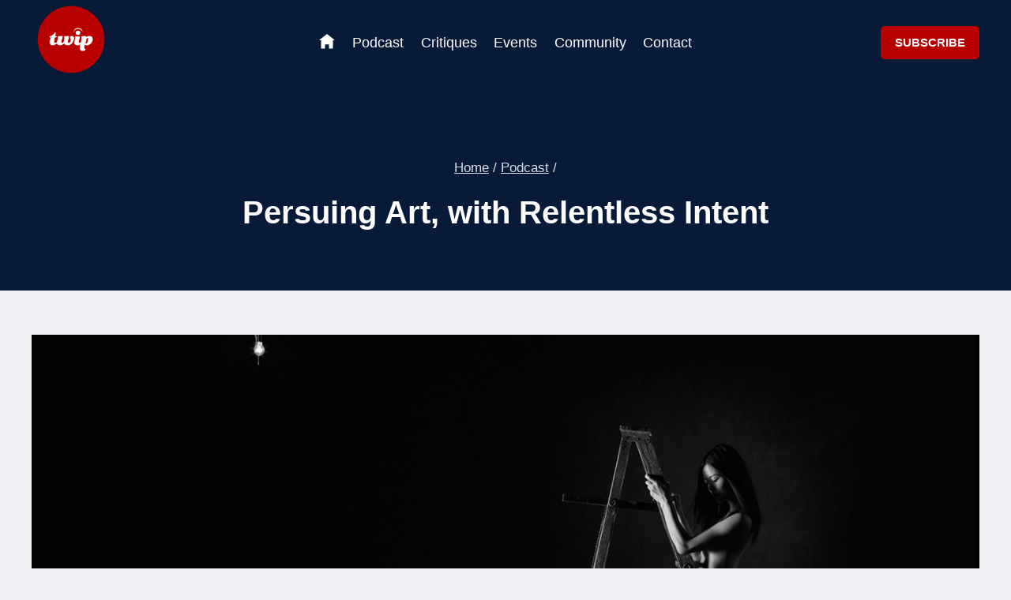

--- FILE ---
content_type: text/css
request_url: https://thisweekinphoto.com/wp-content/themes/fvj-kadence-child-2/style.css?ver=1.0
body_size: 597
content:
/*
Theme Name:     FVJ Kadence Child Theme 02
Theme URI:      http://www.frederickvan.com
Template:       kadence
Author:         Frederick Van Johnson
Author URI:     n/a
Description:    Base configuration for VanOS websites.
Version:        1.0
License:        GNU General Public License v3.0 (or later)
License URI:    https://www.gnu.org/licenses/gpl-3.0.html
*/


.sidebar-inner-wrap {
    padding: 30px 20px !important;
}


.sidebar .widget {
    padding: 20px !important;
    margin-bottom: 30px !important;
}


.sidebar .widget .widget-content {
    padding: 15px !important;
}


.sidebar .widget {
    background: #f9f9f9;
    padding: 20px !important;
    border-radius: 8px;
}



.post-type-archive-ajde_events .sidebar,
.tax-event_type .sidebar,
.tax-event_type_2 .sidebar,
.tax-event_location .sidebar,
.tax-event_organizer .sidebar 





.fluent-product-single {
    padding-top: 120px !important;
}


.fluent-product-wrapper {
    padding: 40px 20px !important;
}


.fluent-product-gallery {
    margin-bottom: 40px !important;
}


.fluent-product-title {
    margin-bottom: 25px !important;
    padding-top: 20px !important;
}


.fluent-product-description {
    margin-top: 30px !important;
    padding: 20px 0 !important;
}


.fluent-product-actions,
.fluent-cart-actions {
    margin-top: 30px !important;
    padding-top: 20px !important;
}


.fluent-product-variants {
    margin: 25px 0 !important;
}



.ajde_evcal_calendar.boxy .eventon_list_event,
.ajde_evcal_calendar.boxy .evoShow_more_events {
    border-radius: 0 !important;
}


.ajde_evcal_calendar.boxy.boxstyle1 .evo_boxtop,
.ajde_evcal_calendar.boxy .eventon_list_event.hasbgimg,
.ajde_evcal_calendar.boxy.boxstyle1 #evcal_list .eventon_list_event .desc_trig {
    border-radius: 0 !important;
}


/* This adds 5px padding to the logo bottom for alignment */
.custom-logo {
    padding-bottom: 8px !important;
}



